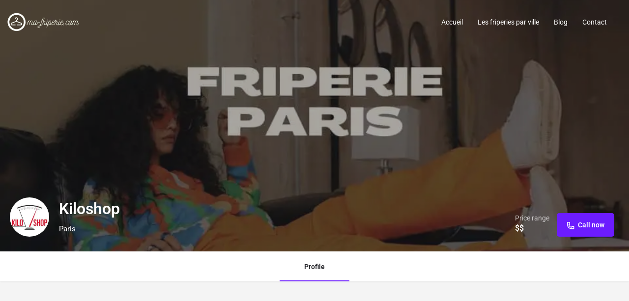

--- FILE ---
content_type: text/html; charset=utf-8
request_url: https://www.google.com/recaptcha/api2/aframe
body_size: 267
content:
<!DOCTYPE HTML><html><head><meta http-equiv="content-type" content="text/html; charset=UTF-8"></head><body><script nonce="Z3Dof5wbtnmrh6RCOx7cAQ">/** Anti-fraud and anti-abuse applications only. See google.com/recaptcha */ try{var clients={'sodar':'https://pagead2.googlesyndication.com/pagead/sodar?'};window.addEventListener("message",function(a){try{if(a.source===window.parent){var b=JSON.parse(a.data);var c=clients[b['id']];if(c){var d=document.createElement('img');d.src=c+b['params']+'&rc='+(localStorage.getItem("rc::a")?sessionStorage.getItem("rc::b"):"");window.document.body.appendChild(d);sessionStorage.setItem("rc::e",parseInt(sessionStorage.getItem("rc::e")||0)+1);localStorage.setItem("rc::h",'1769395882248');}}}catch(b){}});window.parent.postMessage("_grecaptcha_ready", "*");}catch(b){}</script></body></html>

--- FILE ---
content_type: application/javascript
request_url: https://ma-friperie.com/wp-content/plugins/secupress/assets/admin/js/secupress-antispam.min.js?ver=2.6
body_size: 146
content:
var dcts_submit=[];var commentForm=document.getElementById(secupressDctsTimer.cfDefaults.id_form);if(commentForm!==null&&typeof commentForm.querySelectorAll==='function'){dcts_submit=commentForm.querySelectorAll('#'+secupressDctsTimer.cfDefaults.id_submit)}
if(dcts_submit.length){var dcts_submit_value=dcts_submit[0].value;var dcts_timer=secupressDctsTimer.dctsTimer;dcts_submit[0].setAttribute("disabled","");dcts_submit[0].style.opacity=0.5;dcts_submit[0].value=dcts_submit[0].value+' ('+dcts_timer+')';dcts_submit_interval=setInterval(function(){dcts_timer--;dcts_submit[0].value=dcts_submit_value+' ('+dcts_timer+')'},1000);setTimeout(function(){clearInterval(dcts_submit_interval);var witness=document.getElementById("secupress_dcts_timer_witness");element.parentNode.removeChild(witness);dcts_submit[0].value=dcts_submit_value;dcts_submit[0].style.opacity=1;dcts_submit[0].removeAttribute("disabled")},dcts_timer*1000);var gmtOffset=secupressDctsTimer.gmtOffset;var serverTime=new Date(new Date().getTime()+(gmtOffset*3600*1000));var serverTimestamp=Math.floor(serverTime.getTime()/1000);document.getElementById("secupress_dcts_timer").value=serverTimestamp}

--- FILE ---
content_type: application/javascript
request_url: https://ma-friperie.com/wp-content/themes/my-listing/assets/dist/single-listing.js?ver=2.9.9
body_size: 4535
content:
(function (factory) {
    typeof define === 'function' && define.amd ? define('singleListing', factory) :
    factory();
}((function () { 'use strict';

    /**
     * Polyfill for CSS.escape
     *
     * @link https://github.com/mathiasbynens/CSS.escape
     */
    MyListing.Helpers.css_escape = function (value) {
      if (arguments.length == 0) {
        throw new TypeError('`CSS.escape` requires an argument.');
      }

      var string = String(value);
      var length = string.length;
      var index = -1;
      var codeUnit;
      var result = '';
      var firstCodeUnit = string.charCodeAt(0);

      while (++index < length) {
        codeUnit = string.charCodeAt(index); // Note: there’s no need to special-case astral symbols, surrogate
        // pairs, or lone surrogates.
        // If the character is NULL (U+0000), then the REPLACEMENT CHARACTER
        // (U+FFFD).

        if (codeUnit == 0x0000) {
          result += "\uFFFD";
          continue;
        }

        if ( // If the character is in the range [\1-\1F] (U+0001 to U+001F) or is
        // U+007F, […]
        codeUnit >= 0x0001 && codeUnit <= 0x001F || codeUnit == 0x007F || // If the character is the first character and is in the range [0-9]
        // (U+0030 to U+0039), […]
        index == 0 && codeUnit >= 0x0030 && codeUnit <= 0x0039 || // If the character is the second character and is in the range [0-9]
        // (U+0030 to U+0039) and the first character is a `-` (U+002D), […]
        index == 1 && codeUnit >= 0x0030 && codeUnit <= 0x0039 && firstCodeUnit == 0x002D) {
          // https://drafts.csswg.org/cssom/#escape-a-character-as-code-point
          result += '\\' + codeUnit.toString(16) + ' ';
          continue;
        }

        if ( // If the character is the first character and is a `-` (U+002D), and
        // there is no second character, […]
        index == 0 && length == 1 && codeUnit == 0x002D) {
          result += '\\' + string.charAt(index);
          continue;
        } // If the character is not handled by one of the above rules and is
        // greater than or equal to U+0080, is `-` (U+002D) or `_` (U+005F), or
        // is in one of the ranges [0-9] (U+0030 to U+0039), [A-Z] (U+0041 to
        // U+005A), or [a-z] (U+0061 to U+007A), […]


        if (codeUnit >= 0x0080 || codeUnit == 0x002D || codeUnit == 0x005F || codeUnit >= 0x0030 && codeUnit <= 0x0039 || codeUnit >= 0x0041 && codeUnit <= 0x005A || codeUnit >= 0x0061 && codeUnit <= 0x007A) {
          // the character itself
          result += string.charAt(index);
          continue;
        } // Otherwise, the escaped character.
        // https://drafts.csswg.org/cssom/#escape-a-character


        result += '\\' + string.charAt(index);
      }

      return result;
    };

    /**
     * Handles "Related listings" tab(s) in single listing page.
     *
     * @since 2.0
     */
    jQuery(function ($) {
      var data = {
        postid: $('#case27-post-id').val(),
        authid: $('#case27-author-id').val()
      }; // Register all related listing tabs.

      $('.toggle-tab-type-related_listings').each(function (i, el) {
        var tab = {};
        tab.menu = $(this);
        tab.id = tab.menu.data('section-id');
        tab.section = $('#listing_tab_' + tab.id);
        tab.field_key = tab.menu.data('options').field_key;
        tab.loader = tab.section.find('.tab-loader'), tab.contents = tab.section.find('.tab-contents'), tab.pagination = tab.section.find('.tab-pagination'), tab.counter = tab.menu.find('.items-counter'), tab.menu_spinner = tab.menu.find('.tab-spinner'), tab.page = 0;
        getRelatedListings(tab);
        tab.pagination.on('click', 'a', function (e) {
          e.preventDefault();
          tab.page = parseInt($(this).data('page'), 10) - 1;
          getRelatedListings(tab);
        });
      });

      function loading_animation(tab) {
        tab.contents.hide();
        tab.pagination.hide();
        tab.loader.show();
      }

      function loaded_animation(tab) {
        tab.loader.hide();
        tab.contents.fadeIn(150);
        tab.pagination.fadeIn(150);
      }

      function getRelatedListings(tab) {
        loading_animation(tab);
        $.ajax({
          url: CASE27.mylisting_ajax_url + '&action=get_related_listings',
          type: 'GET',
          dataType: 'json',
          data: {
            listing_id: data.postid,
            page: tab.page,
            field_key: tab.field_key
          },
          success: function success(response) {
            tab.contents.html(response.html);
            tab.pagination.html(response.pagination);
            tab.menu_spinner.hide();
            tab.counter.html(response.formatted_count).removeClass('hide');
            loaded_animation(tab); // Tooltips and background carousels.

            setTimeout(function () {
              jQuery('.lf-background-carousel').owlCarousel({
                margin: 20,
                items: 1,
                loop: true
              });
              jQuery('[data-toggle="tooltip"]').tooltip({
                trigger: 'hover'
              });
            }, 10);
          }
        });
      }
    });

    /**
     * Handles "Store" tab(s) in single listing page.
     *
     * @since 2.0
     */
    jQuery(function ($) {
      var data = {
        postid: $('#case27-post-id').val(),
        authid: $('#case27-author-id').val()
      }; // Register all store tabs.

      $('.toggle-tab-type-store').each(function (i, el) {
        var store = {};
        store.menu = $(this);
        store.id = store.menu.data('section-id');
        store.section = $('#listing_tab_' + store.id);
        store.loader = store.section.find('.store-loader'), store.contents = store.section.find('.store-contents'), store.pagination = store.section.find('.store-pagination'), store.counter = store.menu.find('.items-counter'), store.products = store.menu.data('options').products;
        store.page = 0;
        getProducts(store);
        store.pagination.on('click', 'a', function (e) {
          e.preventDefault();
          store.page = parseInt($(this).data('page'), 10) - 1;
          getProducts(store);
        });
      });

      function loading_animation(store) {
        store.contents.hide();
        store.pagination.hide();
        store.loader.show();
      }

      function loaded_animation(store) {
        store.loader.hide();
        store.contents.fadeIn(150);
        store.pagination.fadeIn(150);
      }

      function getProducts(store) {
        loading_animation(store);
        $.ajax({
          url: CASE27.ajax_url + '?action=mylisting_get_products&security=' + CASE27.ajax_nonce,
          type: 'POST',
          dataType: 'json',
          data: {
            products: store.products,
            page: store.page,
            author_id: data.authid
          },
          success: function success(response) {
            store.contents.html(response.html);
            store.pagination.html(response.pagination);
            store.counter.html(response.formatted_count);
            loaded_animation(store);
          }
        });
      }
    });

    /**
     * Track Buttons
     */

    (function ($) {
      var button = $('.ml-track-btn');
      var postid = $('#case27-post-id').val();
      button.each(function () {
        $(this).on('click', function () {
          var data = {
            listing_id: postid,
            btn_id: $(this).attr('id')
          };
          $.post(CASE27.mylisting_ajax_url + '&action=track_listing_button&security=' + CASE27.ajax_nonce, data, function (response) {
            if (!response.tracked) {
              console.log('Could not log button click.');
            }
          });
        });
      });
    })(jQuery);
    /**
     * iCalendar Support
     */


    (function ($) {
      var button = $('.add-to-i-cal');
      var postid = $('#case27-post-id').val();
      button.on('click', function (e) {
        e.preventDefault();
        var currentTarget = $(this),
            eventindex = currentTarget.data('event-id'),
            container = currentTarget.parents('.event-dates-timeline'),
            eventField = container.data('field'),
            eventCount = container.data('count'),
            eventPastCount = container.data('past-count');
        var data = {
          listing_id: postid,
          eventindex: eventindex,
          eventField: eventField,
          eventCount: eventCount,
          eventPastCount: eventPastCount
        };
        $.post(CASE27.mylisting_ajax_url + '&action=download_ical_calendar&security=' + CASE27.ajax_nonce, data, function (response) {
          if (!response.data) {
            alert('Please try again.');
          } else {
            var blob = new Blob([response.data], {
              type: "text/Calendar"
            });
            var fileName = response.name + ".ics";
            var isIE =  !!document.documentMode;

            if (isIE) {
              window.navigator.msSaveBlob(blob, fileName);
            } else {
              var url = window.URL || window.webkitURL,
                  link = url.createObjectURL(blob),
                  a = $("<a />");
              a.attr("download", fileName);
              a.attr("href", link);
              $("body").append(a);
              a[0].click();
              $("body").remove(a);
            }
          }
        });
      });
    })(jQuery);
    /**
     * Listing menu tab toggler.
     *
     * @since 2.0
     */


    (function ($) {
      var default_tab_id = $('.listing-tab-toggle').first().data('section-id');
      $('.listing-tab-toggle').on('click', function (e) {
        e.preventDefault();
        $('.profile-menu li.active').removeClass('active');
        $(this).parent().addClass('active');
        var currentTab = $('.listing-tab.tab-active');
        var section_id = $(this).data('section-id');
        document.body.dataset.activeTab = section_id; // update url (remove fragment from url if it's the default tab, otherwise append)

        if (MyListing.isListingPreview !== true) {
          history.replaceState(null, null, default_tab_id === section_id ? ' ' : '#' + section_id);
        }

        var newTab = $('.listing-tab#listing_tab_' + MyListing.Helpers.css_escape(section_id));
        setTimeout(function () {
          newTab.trigger('mylisting:single:tab-switched');
          jQuery(document).trigger('mylisting/single:tab-switched');
        }, 25);
      });
    })(jQuery);
    /**
     * Allow linking quick actions to listing tabs.
     *
     * @since 2.1
     */


    (function ($) {
      $('.qa-internal-link a').on('click', function (e) {
        var href = $(this).attr('href');
        var tab = $('.listing-tab-toggle[data-section-id="' + MyListing.Helpers.css_escape(href.substring(1)) + '"]');

        if (tab.length) {
          tab.click();
        }
      });
    })(jQuery);
    /**
     * Hide Empty Tab on Page Load
     *
     * @since 2.8
     */


    (function ($) {
      $('.listing-tab-toggle.toggle-tab-type-main').each(function () {
        var section_id = $(this).data('section-id');
        var newTab = $('.listing-tab#listing_tab_' + MyListing.Helpers.css_escape(section_id));

        if ($.trim(newTab.find('.row').html()).length === 0) {
          $(this).remove();
        }
      });
    })(jQuery);
    /**
     * Set which tab to show on page load.
     *
     * @since 2.0
     */


    (function ($) {
      var hash = window.location.hash.substr(1);
      var tab_toggle = $('.listing-tab-toggle#listing_tab_' + MyListing.Helpers.css_escape(hash) + '_toggle'); // if available, open the tab requested through url fragment.

      if (hash.length && tab_toggle.length) {
        return tab_toggle.first().click();
      } // otherwise, open the first tab


      return $('.listing-tab-toggle').first().click();
    })(jQuery);
    /**
     * Handles masonry tab layouts through isotopejs.
     *
     * @since 2.0
     */


    (function ($) {
      /**
       * Init isotope on each masonry tab in single listing.
       */
      $('.listing-tab.tab-layout-masonry').on('mylisting:single:tab-switched', function () {
        // if already inited, refresh isotope
        if (!$(this).hasClass('pre-init')) {
          return $(this).find('.listing-tab-grid').isotope('layout');
        } // init isotope


        $(this).removeClass('pre-init').find('.listing-tab-grid').isotope($('body').hasClass('rtl') ? {
          originLeft: false
        } : {});
      });
      /**
       * Relayout single listing grid when block dimensions change, using ResizeSensor.
       * This will avoid issues with third party plugins stretching beyond the block dimensions,
       * at times rendering the content block useless.
       *
       * @since 1.6.2
       */

      var resizeFunction = MyListing.Helpers.debounce(function () {
        // refresh isotope
        $('.listing-tab.tab-layout-masonry:not(.pre-init) .listing-tab-grid').isotope('layout');
      }, 100);
      $('.listing-tab.tab-layout-masonry .grid-item').each(function (i, el) {
        new ResizeSensor(el, resizeFunction);
      });
    })(jQuery);

    jQuery(function ($) {
      /**
       * Handle "Report listing" form.
       *
       * @since 1.0
       */
      (function () {
        if (!$('#report-listing-modal').length) {
          return;
        }

        var modal = $('#report-listing-modal');
        var validation = modal.find('.validation-message');
        var postid = $('#case27-post-id').val();
        modal.find('.report-submit').on('click', function (e) {
          e.preventDefault();
          validation.hide();
          modal.find('.sign-in-box').addClass('cts-processing-login'); // Adds a loading animation.

          $.ajax({
            url: CASE27.ajax_url + '?action=report_listing&security=' + CASE27.ajax_nonce,
            type: 'POST',
            dataType: 'json',
            data: {
              listing_id: postid,
              content: modal.find('.report-content').val()
            },
            success: function success(response) {
              modal.find('.sign-in-box').removeClass('cts-processing-login'); // Removes loading animation.

              if (response.status === 'error') {
                validation.html('<em>' + response.message + '</em>').show();
              }

              if (response.status === 'success') {
                modal.find('.report-wrapper').html('<div class="submit-message"><em>' + response.message + '</em></div>');
              }
            }
          });
        });
      })();
      /**
       * PhotoSwipe support for images uploaded in listing reviews.
       *
       * @since 1.0
       */


      $('.comments-list .comment .review-galleries .gallery-item img').on('click', function (e) {
        e.preventDefault();
        var items = [];
        var curr = this;
        var index = 0;
        $(this).parents('.review-galleries').find('.gallery-item img').each(function (i, el) {
          if (!el.dataset.fullSizeSrc || !el.dataset.fullSizeWidth || !el.dataset.fullSizeHeight) {
            return false;
          }

          el.dataset.fullWidth = el.dataset.fullSizeWidth;
          el.dataset.fullHeight = el.dataset.fullSizeHeight;
          items.push({
            src: el.dataset.fullSizeSrc,
            w: el.dataset.fullWidth || 0,
            h: el.dataset.fullHeight || 0,
            el: el
          });

          if (el == curr) {
            index = i;
          }
        });
        new MyListing.PhotoSwipe(items, index);
      });
    });
    /**
     * Instead of duplicating the top section with listing name
     * and cover details, use JS to move the node around, to make
     * the mobile layout possible.
     *
     * @since 2.4
     */

    (function () {
      var listingDetails = document.querySelector('.listing-main-info'),
          desktopContainer = document.querySelector('.main-info-desktop'),
          mobileContainer = document.querySelector('.main-info-mobile'),
          query = window.matchMedia('(max-width: 1200px)');

      if (!(listingDetails && desktopContainer && mobileContainer)) {
        return;
      }

      if (query.matches) {
        mobileContainer.appendChild(listingDetails);
      }

      var handler = function handler(e) {
        e.matches ? mobileContainer.appendChild(listingDetails) : desktopContainer.appendChild(listingDetails);
      };

      if (typeof query.addEventListener === 'function') {
        // Chrome, Firefox, etc.
        query.addEventListener('change', handler);
      } else {
        // Safari
        query.addListener(handler);
      }
    })();

    jQuery(function ($) {
      var post_id = $('#case27-post-id').val();
      $('.comments-list-wrapper').each(function (i, el) {
        var el = $(el);
        var current_page = el.data('current-page');
        var page_count = el.data('page-count');
        var direction = current_page > 1 ? 'lower' : 'upper';
        el.on('click', '.nav-links .load-more', function (e) {
          e.preventDefault();
          direction === 'upper' ? current_page++ : current_page--;
          el.addClass('loading-comments');
          $.get(CASE27.mylisting_ajax_url, {
            action: 'list_comments',
            page: current_page,
            post_id: post_id,
            page_count: page_count,
            direction: direction
          }, function (data) {
            if (typeof data === 'string') {
              if (data === '<ul class="comments-list"></ul>' || data.length < 10) {
                el.find('.nav-links .load-more').hide();
              } else {
                el.find('ul.comments-list').append($(data).children());
              }
            }

            el.removeClass('loading-comments');

            if (direction === 'lower' && current_page <= 1 || direction === 'upper' && current_page >= page_count) {
              el.find('.nav-links .load-more').hide();
            }
          });
        });
      });
    });
    jQuery(function ($) {
      $('.hide-notification').click(function (e) {
        e.preventDefault();
        $(e.target).parents('.listing-notifications').hide();
      });
    });

})));

//# sourceMappingURL=single-listing.js.map
